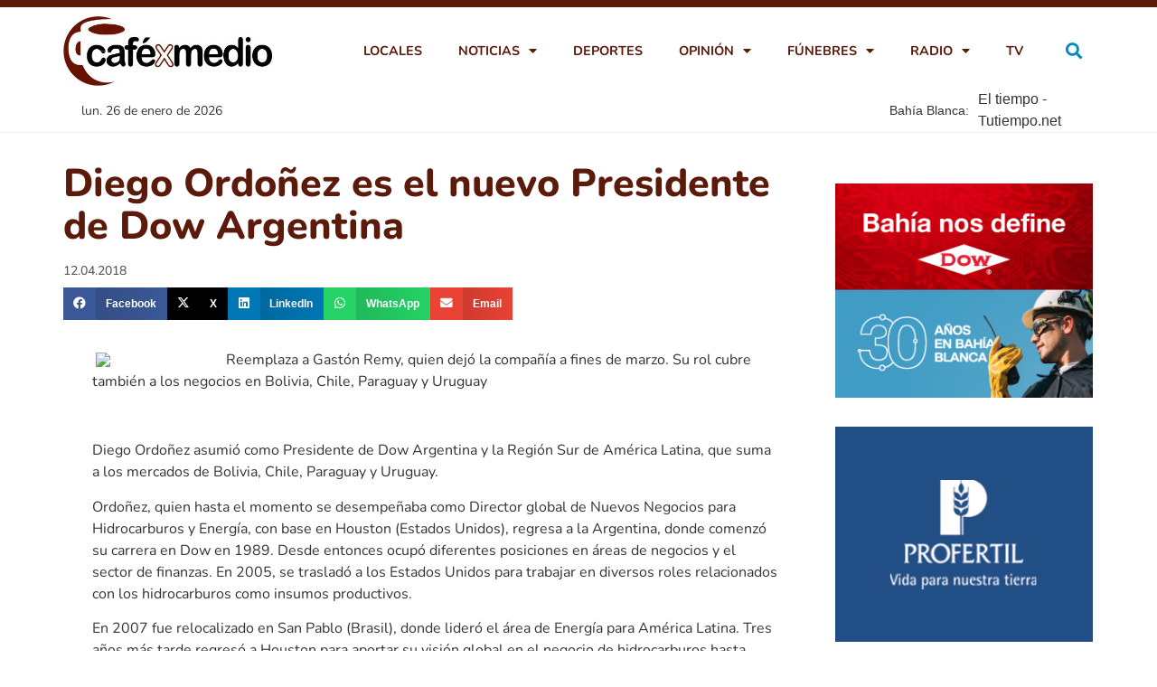

--- FILE ---
content_type: text/html; charset=UTF-8
request_url: https://cafexmedio.com.ar/locales/diego-ordonez-es-el-nuevo-presidente-de-dow-argentina/
body_size: 15030
content:
<!doctype html><html lang="es-AR"><head><meta charset="UTF-8"><meta name="viewport" content="width=device-width, initial-scale=1"><link rel="profile" href="https://gmpg.org/xfn/11"><meta name='robots' content='index, follow, max-image-preview:large, max-snippet:-1, max-video-preview:-1' /><link media="all" href="https://cafexmedio.com.ar/cmwpbw/wp-content/cache/autoptimize/css/autoptimize_14958200e1376de5b522d5b01faefb56.css" rel="stylesheet"><title>Diego Ordoñez es el nuevo Presidente de Dow Argentina - Café x Medio</title><link rel="canonical" href="https://cafexmedio.com.ar/locales/diego-ordonez-es-el-nuevo-presidente-de-dow-argentina/" /><meta property="og:locale" content="es_ES" /><meta property="og:type" content="article" /><meta property="og:title" content="Diego Ordoñez es el nuevo Presidente de Dow Argentina - Café x Medio" /><meta property="og:description" content="Reemplaza a Gastón Remy, quien dejó la compañía a fines de marzo. Su rol cubre también a los negocios en Bolivia, Chile, Paraguay y Uruguay   Diego Ordoñez asumió como Presidente de Dow Argentina y la Región Sur de América Latina, que suma a los mercados de Bolivia, Chile, Paraguay y Uruguay. Ordoñez, quien hasta [&hellip;]" /><meta property="og:url" content="https://cafexmedio.com.ar/locales/diego-ordonez-es-el-nuevo-presidente-de-dow-argentina/" /><meta property="og:site_name" content="Café x Medio" /><meta property="article:published_time" content="2018-04-12T12:00:22+00:00" /><meta property="og:image" content="http://www.apertura.com/export/sites/revistaap/img/2018/03/13/diego_ordoxez.jpg_238628829.jpg" /><meta name="author" content="rodrigo" /><meta name="twitter:card" content="summary_large_image" /><meta name="twitter:label1" content="Escrito por" /><meta name="twitter:data1" content="rodrigo" /><meta name="twitter:label2" content="Tiempo de lectura" /><meta name="twitter:data2" content="2 minutos" /> <script type="application/ld+json" class="yoast-schema-graph">{"@context":"https://schema.org","@graph":[{"@type":"Article","@id":"https://cafexmedio.com.ar/locales/diego-ordonez-es-el-nuevo-presidente-de-dow-argentina/#article","isPartOf":{"@id":"https://cafexmedio.com.ar/locales/diego-ordonez-es-el-nuevo-presidente-de-dow-argentina/"},"author":{"name":"rodrigo","@id":"https://cafexmedio.com.ar/#/schema/person/46b3c5ad4cf5895a3760c40ff8d1a4a3"},"headline":"Diego Ordoñez es el nuevo Presidente de Dow Argentina","datePublished":"2018-04-12T12:00:22+00:00","mainEntityOfPage":{"@id":"https://cafexmedio.com.ar/locales/diego-ordonez-es-el-nuevo-presidente-de-dow-argentina/"},"wordCount":356,"commentCount":0,"publisher":{"@id":"https://cafexmedio.com.ar/#organization"},"image":{"@id":"https://cafexmedio.com.ar/locales/diego-ordonez-es-el-nuevo-presidente-de-dow-argentina/#primaryimage"},"thumbnailUrl":"http://www.apertura.com/export/sites/revistaap/img/2018/03/13/diego_ordoxez.jpg_238628829.jpg","articleSection":["Locales"],"inLanguage":"es-AR","potentialAction":[{"@type":"CommentAction","name":"Comment","target":["https://cafexmedio.com.ar/locales/diego-ordonez-es-el-nuevo-presidente-de-dow-argentina/#respond"]}]},{"@type":"WebPage","@id":"https://cafexmedio.com.ar/locales/diego-ordonez-es-el-nuevo-presidente-de-dow-argentina/","url":"https://cafexmedio.com.ar/locales/diego-ordonez-es-el-nuevo-presidente-de-dow-argentina/","name":"Diego Ordoñez es el nuevo Presidente de Dow Argentina - Café x Medio","isPartOf":{"@id":"https://cafexmedio.com.ar/#website"},"primaryImageOfPage":{"@id":"https://cafexmedio.com.ar/locales/diego-ordonez-es-el-nuevo-presidente-de-dow-argentina/#primaryimage"},"image":{"@id":"https://cafexmedio.com.ar/locales/diego-ordonez-es-el-nuevo-presidente-de-dow-argentina/#primaryimage"},"thumbnailUrl":"http://www.apertura.com/export/sites/revistaap/img/2018/03/13/diego_ordoxez.jpg_238628829.jpg","datePublished":"2018-04-12T12:00:22+00:00","breadcrumb":{"@id":"https://cafexmedio.com.ar/locales/diego-ordonez-es-el-nuevo-presidente-de-dow-argentina/#breadcrumb"},"inLanguage":"es-AR","potentialAction":[{"@type":"ReadAction","target":["https://cafexmedio.com.ar/locales/diego-ordonez-es-el-nuevo-presidente-de-dow-argentina/"]}]},{"@type":"ImageObject","inLanguage":"es-AR","@id":"https://cafexmedio.com.ar/locales/diego-ordonez-es-el-nuevo-presidente-de-dow-argentina/#primaryimage","url":"http://www.apertura.com/export/sites/revistaap/img/2018/03/13/diego_ordoxez.jpg_238628829.jpg","contentUrl":"http://www.apertura.com/export/sites/revistaap/img/2018/03/13/diego_ordoxez.jpg_238628829.jpg"},{"@type":"BreadcrumbList","@id":"https://cafexmedio.com.ar/locales/diego-ordonez-es-el-nuevo-presidente-de-dow-argentina/#breadcrumb","itemListElement":[{"@type":"ListItem","position":1,"name":"Portada","item":"https://cafexmedio.com.ar/"},{"@type":"ListItem","position":2,"name":"Diego Ordoñez es el nuevo Presidente de Dow Argentina"}]},{"@type":"WebSite","@id":"https://cafexmedio.com.ar/#website","url":"https://cafexmedio.com.ar/","name":"Café x Medio","description":"Noticias de Bah{ia Blanca y la zona","publisher":{"@id":"https://cafexmedio.com.ar/#organization"},"potentialAction":[{"@type":"SearchAction","target":{"@type":"EntryPoint","urlTemplate":"https://cafexmedio.com.ar/?s={search_term_string}"},"query-input":{"@type":"PropertyValueSpecification","valueRequired":true,"valueName":"search_term_string"}}],"inLanguage":"es-AR"},{"@type":"Organization","@id":"https://cafexmedio.com.ar/#organization","name":"Café x Medio","url":"https://cafexmedio.com.ar/","logo":{"@type":"ImageObject","inLanguage":"es-AR","@id":"https://cafexmedio.com.ar/#/schema/logo/image/","url":"https://cafexmedio.com.ar/cmwpbw/wp-content/uploads/2021/06/cafe-x-medio-logo1x.jpg","contentUrl":"https://cafexmedio.com.ar/cmwpbw/wp-content/uploads/2021/06/cafe-x-medio-logo1x.jpg","width":455,"height":151,"caption":"Café x Medio"},"image":{"@id":"https://cafexmedio.com.ar/#/schema/logo/image/"}},{"@type":"Person","@id":"https://cafexmedio.com.ar/#/schema/person/46b3c5ad4cf5895a3760c40ff8d1a4a3","name":"rodrigo","image":{"@type":"ImageObject","inLanguage":"es-AR","@id":"https://cafexmedio.com.ar/#/schema/person/image/","url":"https://secure.gravatar.com/avatar/48eee34853b69fcc4e63b7d43aed760e85c7d26bd8307c6cb9474a34f0548440?s=96&d=mm&r=g","contentUrl":"https://secure.gravatar.com/avatar/48eee34853b69fcc4e63b7d43aed760e85c7d26bd8307c6cb9474a34f0548440?s=96&d=mm&r=g","caption":"rodrigo"},"sameAs":["http://sd-2258532-h00001.ferozo.net/cmwpbw"]}]}</script> <link rel="alternate" type="application/rss+xml" title="Café x Medio &raquo; Feed" href="https://cafexmedio.com.ar/feed/" /><link rel="alternate" type="application/rss+xml" title="Café x Medio &raquo; RSS de los comentarios" href="https://cafexmedio.com.ar/comments/feed/" /><link rel="alternate" type="application/rss+xml" title="Café x Medio &raquo; Diego Ordoñez es el nuevo Presidente de Dow Argentina RSS de los comentarios" href="https://cafexmedio.com.ar/locales/diego-ordonez-es-el-nuevo-presidente-de-dow-argentina/feed/" /> <script>window._wpemojiSettings = {"baseUrl":"https:\/\/s.w.org\/images\/core\/emoji\/15.1.0\/72x72\/","ext":".png","svgUrl":"https:\/\/s.w.org\/images\/core\/emoji\/15.1.0\/svg\/","svgExt":".svg","source":{"concatemoji":"https:\/\/cafexmedio.com.ar\/cmwpbw\/wp-includes\/js\/wp-emoji-release.min.js?ver=6.8.1"}};
/*! This file is auto-generated */
!function(i,n){var o,s,e;function c(e){try{var t={supportTests:e,timestamp:(new Date).valueOf()};sessionStorage.setItem(o,JSON.stringify(t))}catch(e){}}function p(e,t,n){e.clearRect(0,0,e.canvas.width,e.canvas.height),e.fillText(t,0,0);var t=new Uint32Array(e.getImageData(0,0,e.canvas.width,e.canvas.height).data),r=(e.clearRect(0,0,e.canvas.width,e.canvas.height),e.fillText(n,0,0),new Uint32Array(e.getImageData(0,0,e.canvas.width,e.canvas.height).data));return t.every(function(e,t){return e===r[t]})}function u(e,t,n){switch(t){case"flag":return n(e,"\ud83c\udff3\ufe0f\u200d\u26a7\ufe0f","\ud83c\udff3\ufe0f\u200b\u26a7\ufe0f")?!1:!n(e,"\ud83c\uddfa\ud83c\uddf3","\ud83c\uddfa\u200b\ud83c\uddf3")&&!n(e,"\ud83c\udff4\udb40\udc67\udb40\udc62\udb40\udc65\udb40\udc6e\udb40\udc67\udb40\udc7f","\ud83c\udff4\u200b\udb40\udc67\u200b\udb40\udc62\u200b\udb40\udc65\u200b\udb40\udc6e\u200b\udb40\udc67\u200b\udb40\udc7f");case"emoji":return!n(e,"\ud83d\udc26\u200d\ud83d\udd25","\ud83d\udc26\u200b\ud83d\udd25")}return!1}function f(e,t,n){var r="undefined"!=typeof WorkerGlobalScope&&self instanceof WorkerGlobalScope?new OffscreenCanvas(300,150):i.createElement("canvas"),a=r.getContext("2d",{willReadFrequently:!0}),o=(a.textBaseline="top",a.font="600 32px Arial",{});return e.forEach(function(e){o[e]=t(a,e,n)}),o}function t(e){var t=i.createElement("script");t.src=e,t.defer=!0,i.head.appendChild(t)}"undefined"!=typeof Promise&&(o="wpEmojiSettingsSupports",s=["flag","emoji"],n.supports={everything:!0,everythingExceptFlag:!0},e=new Promise(function(e){i.addEventListener("DOMContentLoaded",e,{once:!0})}),new Promise(function(t){var n=function(){try{var e=JSON.parse(sessionStorage.getItem(o));if("object"==typeof e&&"number"==typeof e.timestamp&&(new Date).valueOf()<e.timestamp+604800&&"object"==typeof e.supportTests)return e.supportTests}catch(e){}return null}();if(!n){if("undefined"!=typeof Worker&&"undefined"!=typeof OffscreenCanvas&&"undefined"!=typeof URL&&URL.createObjectURL&&"undefined"!=typeof Blob)try{var e="postMessage("+f.toString()+"("+[JSON.stringify(s),u.toString(),p.toString()].join(",")+"));",r=new Blob([e],{type:"text/javascript"}),a=new Worker(URL.createObjectURL(r),{name:"wpTestEmojiSupports"});return void(a.onmessage=function(e){c(n=e.data),a.terminate(),t(n)})}catch(e){}c(n=f(s,u,p))}t(n)}).then(function(e){for(var t in e)n.supports[t]=e[t],n.supports.everything=n.supports.everything&&n.supports[t],"flag"!==t&&(n.supports.everythingExceptFlag=n.supports.everythingExceptFlag&&n.supports[t]);n.supports.everythingExceptFlag=n.supports.everythingExceptFlag&&!n.supports.flag,n.DOMReady=!1,n.readyCallback=function(){n.DOMReady=!0}}).then(function(){return e}).then(function(){var e;n.supports.everything||(n.readyCallback(),(e=n.source||{}).concatemoji?t(e.concatemoji):e.wpemoji&&e.twemoji&&(t(e.twemoji),t(e.wpemoji)))}))}((window,document),window._wpemojiSettings);</script> <!--noptimize--><script id="cafex-ready">
			window.advanced_ads_ready=function(e,a){a=a||"complete";var d=function(e){return"interactive"===a?"loading"!==e:"complete"===e};d(document.readyState)?e():document.addEventListener("readystatechange",(function(a){d(a.target.readyState)&&e()}),{once:"interactive"===a})},window.advanced_ads_ready_queue=window.advanced_ads_ready_queue||[];		</script>
		<!--/noptimize--><link rel='stylesheet' id='elementor-gf-local-nunito-css' href='https://cafexmedio.com.ar/cmwpbw/wp-content/cache/autoptimize/css/autoptimize_single_7aca64d226d88e9d749e5462d478c0bd.css?ver=1747679777' media='all' /> <script src="https://cafexmedio.com.ar/cmwpbw/wp-includes/js/jquery/jquery.min.js?ver=3.7.1" id="jquery-core-js"></script> <script id="ecs_ajax_load-js-extra">var ecs_ajax_params = {"ajaxurl":"https:\/\/cafexmedio.com.ar\/cmwpbw\/wp-admin\/admin-ajax.php","posts":"{\"page\":0,\"name\":\"diego-ordonez-es-el-nuevo-presidente-de-dow-argentina\",\"category_name\":\"locales\",\"error\":\"\",\"m\":\"\",\"p\":0,\"post_parent\":\"\",\"subpost\":\"\",\"subpost_id\":\"\",\"attachment\":\"\",\"attachment_id\":0,\"pagename\":\"\",\"page_id\":0,\"second\":\"\",\"minute\":\"\",\"hour\":\"\",\"day\":0,\"monthnum\":0,\"year\":0,\"w\":0,\"tag\":\"\",\"cat\":\"\",\"tag_id\":\"\",\"author\":\"\",\"author_name\":\"\",\"feed\":\"\",\"tb\":\"\",\"paged\":0,\"meta_key\":\"\",\"meta_value\":\"\",\"preview\":\"\",\"s\":\"\",\"sentence\":\"\",\"title\":\"\",\"fields\":\"all\",\"menu_order\":\"\",\"embed\":\"\",\"category__in\":[],\"category__not_in\":[],\"category__and\":[],\"post__in\":[],\"post__not_in\":[],\"post_name__in\":[],\"tag__in\":[],\"tag__not_in\":[],\"tag__and\":[],\"tag_slug__in\":[],\"tag_slug__and\":[],\"post_parent__in\":[],\"post_parent__not_in\":[],\"author__in\":[],\"author__not_in\":[],\"search_columns\":[],\"orderby\":\"menu_order\",\"order\":\"ASC\",\"ignore_sticky_posts\":false,\"suppress_filters\":false,\"cache_results\":true,\"update_post_term_cache\":true,\"update_menu_item_cache\":false,\"lazy_load_term_meta\":true,\"update_post_meta_cache\":true,\"post_type\":\"\",\"posts_per_page\":12,\"nopaging\":false,\"comments_per_page\":\"50\",\"no_found_rows\":false}"};</script> <link rel="https://api.w.org/" href="https://cafexmedio.com.ar/wp-json/" /><link rel="alternate" title="JSON" type="application/json" href="https://cafexmedio.com.ar/wp-json/wp/v2/posts/16949" /><link rel="EditURI" type="application/rsd+xml" title="RSD" href="https://cafexmedio.com.ar/cmwpbw/xmlrpc.php?rsd" /><meta name="generator" content="WordPress 6.8.1" /><link rel='shortlink' href='https://cafexmedio.com.ar/?p=16949' /><link rel="alternate" title="oEmbed (JSON)" type="application/json+oembed" href="https://cafexmedio.com.ar/wp-json/oembed/1.0/embed?url=https%3A%2F%2Fcafexmedio.com.ar%2Flocales%2Fdiego-ordonez-es-el-nuevo-presidente-de-dow-argentina%2F" /><link rel="alternate" title="oEmbed (XML)" type="text/xml+oembed" href="https://cafexmedio.com.ar/wp-json/oembed/1.0/embed?url=https%3A%2F%2Fcafexmedio.com.ar%2Flocales%2Fdiego-ordonez-es-el-nuevo-presidente-de-dow-argentina%2F&#038;format=xml" />  <script async src="https://www.googletagmanager.com/gtag/js?id=G-JN95J0KPYD"></script> <script>window.dataLayer = window.dataLayer || [];
			function gtag(){dataLayer.push(arguments);}
			gtag('js', new Date());
			gtag('config', 'G-JN95J0KPYD');</script> <script>document.documentElement.className = document.documentElement.className.replace('no-js', 'js');</script> <meta name="facebook-domain-verification" content="0hr2md171s87cm00ggxmtyuq9nf5nu" /><meta name="generator" content="Elementor 3.30.0; features: additional_custom_breakpoints; settings: css_print_method-internal, google_font-enabled, font_display-auto"><link rel="icon" href="https://cafexmedio.com.ar/cmwpbw/wp-content/uploads/2021/08/favicon-cxm.png" sizes="32x32" /><link rel="icon" href="https://cafexmedio.com.ar/cmwpbw/wp-content/uploads/2021/08/favicon-cxm.png" sizes="192x192" /><link rel="apple-touch-icon" href="https://cafexmedio.com.ar/cmwpbw/wp-content/uploads/2021/08/favicon-cxm.png" /><meta name="msapplication-TileImage" content="https://cafexmedio.com.ar/cmwpbw/wp-content/uploads/2021/08/favicon-cxm.png" /></head><body class="wp-singular post-template-default single single-post postid-16949 single-format-standard wp-custom-logo wp-embed-responsive wp-theme-hello-elementor wp-child-theme-cafe-x-medio hello-elementor-default elementor-default elementor-kit-28646 aa-prefix-cafex- elementor-page-28678"> <a class="skip-link screen-reader-text" href="#content">Ir al contenido</a><div data-elementor-type="header" data-elementor-id="28690" class="elementor elementor-28690 elementor-location-header" data-elementor-post-type="elementor_library"><section class="elementor-section elementor-top-section elementor-element elementor-element-4896aba elementor-section-full_width ultimo-momento elementor-hidden-tablet elementor-hidden-phone elementor-section-height-default elementor-section-height-default" data-id="4896aba" data-element_type="section" data-settings="{&quot;background_background&quot;:&quot;classic&quot;}"><div class="elementor-container elementor-column-gap-default"><div class="elementor-column elementor-col-100 elementor-top-column elementor-element elementor-element-d9277a0" data-id="d9277a0" data-element_type="column"><div class="elementor-widget-wrap elementor-element-populated"><section class="elementor-section elementor-inner-section elementor-element elementor-element-8194a98 elementor-section-boxed elementor-section-height-default elementor-section-height-default" data-id="8194a98" data-element_type="section"><div class="elementor-container elementor-column-gap-default"><div class="elementor-column elementor-col-100 elementor-inner-column elementor-element elementor-element-a252dbc" data-id="a252dbc" data-element_type="column"><div class="elementor-widget-wrap elementor-element-populated"><div class="elementor-element elementor-element-1d72fc3 elementor-widget elementor-widget-shortcode" data-id="1d72fc3" data-element_type="widget" data-widget_type="shortcode.default"><div class="elementor-widget-container"><div class="elementor-shortcode"></div></div></div></div></div></div></section></div></div></div></section><section class="elementor-section elementor-top-section elementor-element elementor-element-a0eebec elementor-section-full_width elementor-section-height-default elementor-section-height-default" data-id="a0eebec" data-element_type="section" data-settings="{&quot;background_background&quot;:&quot;classic&quot;,&quot;sticky&quot;:&quot;top&quot;,&quot;sticky_on&quot;:[&quot;desktop&quot;,&quot;tablet&quot;,&quot;mobile&quot;],&quot;sticky_offset&quot;:0,&quot;sticky_effects_offset&quot;:0,&quot;sticky_anchor_link_offset&quot;:0}"><div class="elementor-container elementor-column-gap-default"><div class="elementor-column elementor-col-100 elementor-top-column elementor-element elementor-element-9da8998" data-id="9da8998" data-element_type="column"><div class="elementor-widget-wrap elementor-element-populated"><section class="elementor-section elementor-inner-section elementor-element elementor-element-09aa657 elementor-section-boxed elementor-section-height-default elementor-section-height-default" data-id="09aa657" data-element_type="section"><div class="elementor-container elementor-column-gap-default"><div class="elementor-column elementor-col-33 elementor-inner-column elementor-element elementor-element-23bf08e" data-id="23bf08e" data-element_type="column"><div class="elementor-widget-wrap elementor-element-populated"><div class="elementor-element elementor-element-c80b240 elementor-widget elementor-widget-theme-site-logo elementor-widget-image" data-id="c80b240" data-element_type="widget" data-widget_type="theme-site-logo.default"><div class="elementor-widget-container"> <a href="https://cafexmedio.com.ar"> <noscript><img width="455" height="151" src="https://cafexmedio.com.ar/cmwpbw/wp-content/uploads/2021/06/cafe-x-medio-logo1x.jpg" class="attachment-full size-full wp-image-28688" alt="" srcset="https://cafexmedio.com.ar/cmwpbw/wp-content/uploads/2021/06/cafe-x-medio-logo1x.jpg 455w, https://cafexmedio.com.ar/cmwpbw/wp-content/uploads/2021/06/cafe-x-medio-logo1x-300x100.jpg 300w" sizes="(max-width: 455px) 100vw, 455px" /></noscript><img width="455" height="151" src='data:image/svg+xml,%3Csvg%20xmlns=%22http://www.w3.org/2000/svg%22%20viewBox=%220%200%20455%20151%22%3E%3C/svg%3E' data-src="https://cafexmedio.com.ar/cmwpbw/wp-content/uploads/2021/06/cafe-x-medio-logo1x.jpg" class="lazyload attachment-full size-full wp-image-28688" alt="" data-srcset="https://cafexmedio.com.ar/cmwpbw/wp-content/uploads/2021/06/cafe-x-medio-logo1x.jpg 455w, https://cafexmedio.com.ar/cmwpbw/wp-content/uploads/2021/06/cafe-x-medio-logo1x-300x100.jpg 300w" data-sizes="(max-width: 455px) 100vw, 455px" /> </a></div></div></div></div><div class="elementor-column elementor-col-33 elementor-inner-column elementor-element elementor-element-50ce442" data-id="50ce442" data-element_type="column"><div class="elementor-widget-wrap elementor-element-populated"><div class="elementor-element elementor-element-7a54926 elementor-nav-menu__align-end elementor-nav-menu--stretch elementor-nav-menu--dropdown-tablet elementor-nav-menu__text-align-aside elementor-nav-menu--toggle elementor-nav-menu--burger elementor-widget elementor-widget-nav-menu" data-id="7a54926" data-element_type="widget" data-settings="{&quot;full_width&quot;:&quot;stretch&quot;,&quot;layout&quot;:&quot;horizontal&quot;,&quot;submenu_icon&quot;:{&quot;value&quot;:&quot;&lt;i class=\&quot;fas fa-caret-down\&quot;&gt;&lt;\/i&gt;&quot;,&quot;library&quot;:&quot;fa-solid&quot;},&quot;toggle&quot;:&quot;burger&quot;}" data-widget_type="nav-menu.default"><div class="elementor-widget-container"><nav aria-label="Menu" class="elementor-nav-menu--main elementor-nav-menu__container elementor-nav-menu--layout-horizontal e--pointer-underline e--animation-fade"><ul id="menu-1-7a54926" class="elementor-nav-menu"><li class="menu-item menu-item-type-taxonomy menu-item-object-category current-post-ancestor current-menu-parent current-post-parent menu-item-28633"><a href="https://cafexmedio.com.ar/secciones/locales/" class="elementor-item">Locales</a></li><li class="menu-item menu-item-type-taxonomy menu-item-object-category menu-item-has-children menu-item-28634"><a href="https://cafexmedio.com.ar/secciones/noticias/" class="elementor-item">Noticias</a><ul class="sub-menu elementor-nav-menu--dropdown"><li class="menu-item menu-item-type-taxonomy menu-item-object-category menu-item-28643"><a href="https://cafexmedio.com.ar/secciones/noticias/regionales/" class="elementor-sub-item">Regionales</a></li><li class="menu-item menu-item-type-taxonomy menu-item-object-category menu-item-28642"><a href="https://cafexmedio.com.ar/secciones/noticias/provinciales/" class="elementor-sub-item">Provinciales</a></li><li class="menu-item menu-item-type-taxonomy menu-item-object-category menu-item-28640"><a href="https://cafexmedio.com.ar/secciones/noticias/nacionales/" class="elementor-sub-item">Nacionales</a></li><li class="menu-item menu-item-type-taxonomy menu-item-object-category menu-item-28638"><a href="https://cafexmedio.com.ar/secciones/noticias/internacionales/" class="elementor-sub-item">Internacionales</a></li><li class="menu-item menu-item-type-taxonomy menu-item-object-category menu-item-28637"><a href="https://cafexmedio.com.ar/secciones/noticias/economia/" class="elementor-sub-item">Economia</a></li><li class="menu-item menu-item-type-taxonomy menu-item-object-category menu-item-28635"><a href="https://cafexmedio.com.ar/secciones/noticias/cultura/" class="elementor-sub-item">Cultura</a></li><li class="menu-item menu-item-type-taxonomy menu-item-object-category menu-item-28639"><a href="https://cafexmedio.com.ar/secciones/noticias/judiciales/" class="elementor-sub-item">Judiciales</a></li><li class="menu-item menu-item-type-taxonomy menu-item-object-category menu-item-28641"><a href="https://cafexmedio.com.ar/secciones/noticias/policiales/" class="elementor-sub-item">Policiales</a></li><li class="menu-item menu-item-type-taxonomy menu-item-object-category menu-item-28644"><a href="https://cafexmedio.com.ar/secciones/noticias/ultimo-momento/" class="elementor-sub-item">Ultimo Momento</a></li></ul></li><li class="menu-item menu-item-type-taxonomy menu-item-object-category menu-item-28636"><a href="https://cafexmedio.com.ar/secciones/noticias/deportes/" class="elementor-item">Deportes</a></li><li class="menu-item menu-item-type-custom menu-item-object-custom menu-item-has-children menu-item-28686"><a class="elementor-item">Opinión</a><ul class="sub-menu elementor-nav-menu--dropdown"><li class="menu-item menu-item-type-taxonomy menu-item-object-category menu-item-28685"><a href="https://cafexmedio.com.ar/secciones/editorial/" class="elementor-sub-item">Editorial</a></li><li class="menu-item menu-item-type-taxonomy menu-item-object-category menu-item-28628"><a href="https://cafexmedio.com.ar/secciones/dicen/" class="elementor-sub-item">Dicen</a></li></ul></li><li class="menu-item menu-item-type-custom menu-item-object-custom menu-item-has-children menu-item-28687"><a class="elementor-item">Fúnebres</a><ul class="sub-menu elementor-nav-menu--dropdown"><li class="menu-item menu-item-type-custom menu-item-object-custom menu-item-29450"><a target="_blank" href="https://www.grupobonacorsi.com.ar/categoria/obituarios/" class="elementor-sub-item">Bonacorsi</a></li><li class="menu-item menu-item-type-custom menu-item-object-custom menu-item-29451"><a target="_blank" href="https://www.ferrandi.com.ar/2021/category/obituarios/" class="elementor-sub-item">Ferrandi</a></li></ul></li><li class="menu-item menu-item-type-custom menu-item-object-custom menu-item-has-children menu-item-30004"><a href="#" class="elementor-item elementor-item-anchor">Radio</a><ul class="sub-menu elementor-nav-menu--dropdown"><li class="menu-item menu-item-type-custom menu-item-object-custom menu-item-29893"><a target="_blank" href="https://fmaltos.com.ar/" class="elementor-sub-item">En Vivo</a></li><li class="menu-item menu-item-type-taxonomy menu-item-object-category menu-item-30002"><a href="https://cafexmedio.com.ar/secciones/radio-programas/" class="elementor-sub-item">Programas grabados</a></li></ul></li><li class="menu-item menu-item-type-taxonomy menu-item-object-category menu-item-30003"><a href="https://cafexmedio.com.ar/secciones/tv/" class="elementor-item">TV</a></li></ul></nav><div class="elementor-menu-toggle" role="button" tabindex="0" aria-label="Menu Toggle" aria-expanded="false"> <i aria-hidden="true" role="presentation" class="elementor-menu-toggle__icon--open eicon-menu-bar"></i><i aria-hidden="true" role="presentation" class="elementor-menu-toggle__icon--close eicon-close"></i></div><nav class="elementor-nav-menu--dropdown elementor-nav-menu__container" aria-hidden="true"><ul id="menu-2-7a54926" class="elementor-nav-menu"><li class="menu-item menu-item-type-taxonomy menu-item-object-category current-post-ancestor current-menu-parent current-post-parent menu-item-28633"><a href="https://cafexmedio.com.ar/secciones/locales/" class="elementor-item" tabindex="-1">Locales</a></li><li class="menu-item menu-item-type-taxonomy menu-item-object-category menu-item-has-children menu-item-28634"><a href="https://cafexmedio.com.ar/secciones/noticias/" class="elementor-item" tabindex="-1">Noticias</a><ul class="sub-menu elementor-nav-menu--dropdown"><li class="menu-item menu-item-type-taxonomy menu-item-object-category menu-item-28643"><a href="https://cafexmedio.com.ar/secciones/noticias/regionales/" class="elementor-sub-item" tabindex="-1">Regionales</a></li><li class="menu-item menu-item-type-taxonomy menu-item-object-category menu-item-28642"><a href="https://cafexmedio.com.ar/secciones/noticias/provinciales/" class="elementor-sub-item" tabindex="-1">Provinciales</a></li><li class="menu-item menu-item-type-taxonomy menu-item-object-category menu-item-28640"><a href="https://cafexmedio.com.ar/secciones/noticias/nacionales/" class="elementor-sub-item" tabindex="-1">Nacionales</a></li><li class="menu-item menu-item-type-taxonomy menu-item-object-category menu-item-28638"><a href="https://cafexmedio.com.ar/secciones/noticias/internacionales/" class="elementor-sub-item" tabindex="-1">Internacionales</a></li><li class="menu-item menu-item-type-taxonomy menu-item-object-category menu-item-28637"><a href="https://cafexmedio.com.ar/secciones/noticias/economia/" class="elementor-sub-item" tabindex="-1">Economia</a></li><li class="menu-item menu-item-type-taxonomy menu-item-object-category menu-item-28635"><a href="https://cafexmedio.com.ar/secciones/noticias/cultura/" class="elementor-sub-item" tabindex="-1">Cultura</a></li><li class="menu-item menu-item-type-taxonomy menu-item-object-category menu-item-28639"><a href="https://cafexmedio.com.ar/secciones/noticias/judiciales/" class="elementor-sub-item" tabindex="-1">Judiciales</a></li><li class="menu-item menu-item-type-taxonomy menu-item-object-category menu-item-28641"><a href="https://cafexmedio.com.ar/secciones/noticias/policiales/" class="elementor-sub-item" tabindex="-1">Policiales</a></li><li class="menu-item menu-item-type-taxonomy menu-item-object-category menu-item-28644"><a href="https://cafexmedio.com.ar/secciones/noticias/ultimo-momento/" class="elementor-sub-item" tabindex="-1">Ultimo Momento</a></li></ul></li><li class="menu-item menu-item-type-taxonomy menu-item-object-category menu-item-28636"><a href="https://cafexmedio.com.ar/secciones/noticias/deportes/" class="elementor-item" tabindex="-1">Deportes</a></li><li class="menu-item menu-item-type-custom menu-item-object-custom menu-item-has-children menu-item-28686"><a class="elementor-item" tabindex="-1">Opinión</a><ul class="sub-menu elementor-nav-menu--dropdown"><li class="menu-item menu-item-type-taxonomy menu-item-object-category menu-item-28685"><a href="https://cafexmedio.com.ar/secciones/editorial/" class="elementor-sub-item" tabindex="-1">Editorial</a></li><li class="menu-item menu-item-type-taxonomy menu-item-object-category menu-item-28628"><a href="https://cafexmedio.com.ar/secciones/dicen/" class="elementor-sub-item" tabindex="-1">Dicen</a></li></ul></li><li class="menu-item menu-item-type-custom menu-item-object-custom menu-item-has-children menu-item-28687"><a class="elementor-item" tabindex="-1">Fúnebres</a><ul class="sub-menu elementor-nav-menu--dropdown"><li class="menu-item menu-item-type-custom menu-item-object-custom menu-item-29450"><a target="_blank" href="https://www.grupobonacorsi.com.ar/categoria/obituarios/" class="elementor-sub-item" tabindex="-1">Bonacorsi</a></li><li class="menu-item menu-item-type-custom menu-item-object-custom menu-item-29451"><a target="_blank" href="https://www.ferrandi.com.ar/2021/category/obituarios/" class="elementor-sub-item" tabindex="-1">Ferrandi</a></li></ul></li><li class="menu-item menu-item-type-custom menu-item-object-custom menu-item-has-children menu-item-30004"><a href="#" class="elementor-item elementor-item-anchor" tabindex="-1">Radio</a><ul class="sub-menu elementor-nav-menu--dropdown"><li class="menu-item menu-item-type-custom menu-item-object-custom menu-item-29893"><a target="_blank" href="https://fmaltos.com.ar/" class="elementor-sub-item" tabindex="-1">En Vivo</a></li><li class="menu-item menu-item-type-taxonomy menu-item-object-category menu-item-30002"><a href="https://cafexmedio.com.ar/secciones/radio-programas/" class="elementor-sub-item" tabindex="-1">Programas grabados</a></li></ul></li><li class="menu-item menu-item-type-taxonomy menu-item-object-category menu-item-30003"><a href="https://cafexmedio.com.ar/secciones/tv/" class="elementor-item" tabindex="-1">TV</a></li></ul></nav></div></div></div></div><div class="elementor-column elementor-col-33 elementor-inner-column elementor-element elementor-element-d4c6fd5 elementor-hidden-tablet elementor-hidden-phone" data-id="d4c6fd5" data-element_type="column"><div class="elementor-widget-wrap elementor-element-populated"><div class="elementor-element elementor-element-7524285 elementor-search-form--skin-full_screen elementor-widget elementor-widget-search-form" data-id="7524285" data-element_type="widget" data-settings="{&quot;skin&quot;:&quot;full_screen&quot;}" data-widget_type="search-form.default"><div class="elementor-widget-container"> <search role="search"><form class="elementor-search-form" action="https://cafexmedio.com.ar" method="get"><div class="elementor-search-form__toggle" role="button" tabindex="0" aria-label="Search"> <i aria-hidden="true" class="fas fa-search"></i></div><div class="elementor-search-form__container"> <label class="elementor-screen-only" for="elementor-search-form-7524285">Search</label> <input id="elementor-search-form-7524285" placeholder="Buscar..." class="elementor-search-form__input" type="search" name="s" value=""><div class="dialog-lightbox-close-button dialog-close-button" role="button" tabindex="0" aria-label="Close this search box."> <i aria-hidden="true" class="eicon-close"></i></div></div></form> </search></div></div></div></div></div></section></div></div></div></section><section class="elementor-section elementor-top-section elementor-element elementor-element-9ea8a86 elementor-section-full_width elementor-section-height-default elementor-section-height-default" data-id="9ea8a86" data-element_type="section" data-settings="{&quot;background_background&quot;:&quot;classic&quot;,&quot;sticky&quot;:&quot;top&quot;,&quot;sticky_offset&quot;:98,&quot;sticky_offset_mobile&quot;:87,&quot;sticky_on&quot;:[&quot;desktop&quot;,&quot;tablet&quot;,&quot;mobile&quot;],&quot;sticky_effects_offset&quot;:0,&quot;sticky_anchor_link_offset&quot;:0}"><div class="elementor-container elementor-column-gap-default"><div class="elementor-column elementor-col-100 elementor-top-column elementor-element elementor-element-786912d" data-id="786912d" data-element_type="column"><div class="elementor-widget-wrap elementor-element-populated"><section class="elementor-section elementor-inner-section elementor-element elementor-element-9384935 elementor-section-boxed elementor-section-height-default elementor-section-height-default" data-id="9384935" data-element_type="section"><div class="elementor-container elementor-column-gap-default"><div class="elementor-column elementor-col-33 elementor-inner-column elementor-element elementor-element-c9288f2 cxm-fecha elementor-hidden-phone" data-id="c9288f2" data-element_type="column"><div class="elementor-widget-wrap elementor-element-populated"><div class="elementor-element elementor-element-dcaaab2 elementor-widget elementor-widget-text-editor" data-id="dcaaab2" data-element_type="widget" data-widget_type="text-editor.default"><div class="elementor-widget-container"> lun. 26 de enero de 2026</div></div></div></div><div class="elementor-column elementor-col-33 elementor-inner-column elementor-element elementor-element-f9b7d8a cxm-pronóstico" data-id="f9b7d8a" data-element_type="column"><div class="elementor-widget-wrap elementor-element-populated"><div class="elementor-element elementor-element-339fe7e elementor-widget elementor-widget-html" data-id="339fe7e" data-element_type="widget" data-widget_type="html.default"><div class="elementor-widget-container"> <span style="float:right;font-size:0.875rem;">Bahía Blanca:</span></div></div></div></div><div class="elementor-column elementor-col-33 elementor-inner-column elementor-element elementor-element-a056b6a" data-id="a056b6a" data-element_type="column"><div class="elementor-widget-wrap elementor-element-populated"><div class="elementor-element elementor-element-86ae8a1 elementor-widget elementor-widget-html" data-id="86ae8a1" data-element_type="widget" data-widget_type="html.default"><div class="elementor-widget-container"><div id="TT_JyhEEkkk1z1cW8IULAqzzDjjD6nULYcFrtEYEsy5qkz">El tiempo - Tutiempo.net</div> <script type="text/javascript" src="https://www.tutiempo.net/s-widget/l_JyhEEkkk1z1cW8IULAqzzDjjD6nULYcFrtEYEsy5qkz"></script> </div></div></div></div></div></section></div></div></div></section></div><div data-elementor-type="single-post" data-elementor-id="28678" class="elementor elementor-28678 elementor-location-single post-16949 post type-post status-publish format-standard hentry category-locales" data-elementor-post-type="elementor_library"><section class="elementor-section elementor-top-section elementor-element elementor-element-ec19926 elementor-section-boxed elementor-section-height-default elementor-section-height-default" data-id="ec19926" data-element_type="section"><div class="elementor-container elementor-column-gap-default"><div class="elementor-column elementor-col-50 elementor-top-column elementor-element elementor-element-d054c97" data-id="d054c97" data-element_type="column"><div class="elementor-widget-wrap elementor-element-populated"><div class="elementor-element elementor-element-835195c elementor-widget elementor-widget-shortcode" data-id="835195c" data-element_type="widget" data-widget_type="shortcode.default"><div class="elementor-widget-container"><div class="elementor-shortcode"></div></div></div><div class="elementor-element elementor-element-8ea823c elementor-widget elementor-widget-heading" data-id="8ea823c" data-element_type="widget" data-widget_type="heading.default"><div class="elementor-widget-container"><h1 class="elementor-heading-title elementor-size-default">Diego Ordoñez es el nuevo Presidente de Dow Argentina</h1></div></div><div class="elementor-element elementor-element-a3efca4 elementor-widget elementor-widget-post-info" data-id="a3efca4" data-element_type="widget" data-widget_type="post-info.default"><div class="elementor-widget-container"><ul class="elementor-inline-items elementor-icon-list-items elementor-post-info"><li class="elementor-icon-list-item elementor-repeater-item-0f4b533 elementor-inline-item" itemprop="datePublished"> <span class="elementor-icon-list-text elementor-post-info__item elementor-post-info__item--type-date"> <time>12.04.2018</time> </span></li></ul></div></div><div class="elementor-element elementor-element-f066c47 elementor-share-buttons--view-icon-text elementor-share-buttons--skin-gradient elementor-share-buttons--shape-square elementor-grid-0 elementor-share-buttons--color-official elementor-widget elementor-widget-share-buttons" data-id="f066c47" data-element_type="widget" data-widget_type="share-buttons.default"><div class="elementor-widget-container"><div class="elementor-grid" role="list"><div class="elementor-grid-item" role="listitem"><div class="elementor-share-btn elementor-share-btn_facebook" role="button" tabindex="0" aria-label="Share on facebook"> <span class="elementor-share-btn__icon"> <i class="fab fa-facebook" aria-hidden="true"></i> </span><div class="elementor-share-btn__text"> <span class="elementor-share-btn__title"> Facebook </span></div></div></div><div class="elementor-grid-item" role="listitem"><div class="elementor-share-btn elementor-share-btn_x-twitter" role="button" tabindex="0" aria-label="Share on x-twitter"> <span class="elementor-share-btn__icon"> <i class="fab fa-x-twitter" aria-hidden="true"></i> </span><div class="elementor-share-btn__text"> <span class="elementor-share-btn__title"> X </span></div></div></div><div class="elementor-grid-item" role="listitem"><div class="elementor-share-btn elementor-share-btn_linkedin" role="button" tabindex="0" aria-label="Share on linkedin"> <span class="elementor-share-btn__icon"> <i class="fab fa-linkedin" aria-hidden="true"></i> </span><div class="elementor-share-btn__text"> <span class="elementor-share-btn__title"> LinkedIn </span></div></div></div><div class="elementor-grid-item" role="listitem"><div class="elementor-share-btn elementor-share-btn_whatsapp" role="button" tabindex="0" aria-label="Share on whatsapp"> <span class="elementor-share-btn__icon"> <i class="fab fa-whatsapp" aria-hidden="true"></i> </span><div class="elementor-share-btn__text"> <span class="elementor-share-btn__title"> WhatsApp </span></div></div></div><div class="elementor-grid-item" role="listitem"><div class="elementor-share-btn elementor-share-btn_email" role="button" tabindex="0" aria-label="Share on email"> <span class="elementor-share-btn__icon"> <i class="fas fa-envelope" aria-hidden="true"></i> </span><div class="elementor-share-btn__text"> <span class="elementor-share-btn__title"> Email </span></div></div></div></div></div></div><div class="elementor-element elementor-element-082066f elementor-widget elementor-widget-theme-post-content" data-id="082066f" data-element_type="widget" data-widget_type="theme-post-content.default"><div class="elementor-widget-container"><p><noscript><img decoding="async" src="http://www.apertura.com/export/sites/revistaap/img/2018/03/13/diego_ordoxez.jpg_238628829.jpg" border="0" width="140" height="140" style="float: left; margin: 4px;" /></noscript><img class="lazyload" decoding="async" src='data:image/svg+xml,%3Csvg%20xmlns=%22http://www.w3.org/2000/svg%22%20viewBox=%220%200%20140%20140%22%3E%3C/svg%3E' data-src="http://www.apertura.com/export/sites/revistaap/img/2018/03/13/diego_ordoxez.jpg_238628829.jpg" border="0" width="140" height="140" style="float: left; margin: 4px;" />Reemplaza a Gastón Remy, quien dejó la compañía a fines de marzo. Su rol cubre también a los negocios en Bolivia, Chile, Paraguay y Uruguay</p><p><span id="more-16949"></span></p><p> </p><p>Diego Ordoñez asumió como Presidente de Dow Argentina y la Región Sur de América Latina, que suma a los mercados de Bolivia, Chile, Paraguay y Uruguay.</p><p>Ordoñez, quien hasta el momento se desempeñaba como Director global de Nuevos Negocios para Hidrocarburos y Energía, con base en Houston (Estados Unidos), regresa a la Argentina, donde comenzó su carrera en Dow en 1989. Desde entonces ocupó diferentes posiciones en áreas de negocios y el sector de finanzas. En 2005, se trasladó a los Estados Unidos para trabajar en diversos roles relacionados con los hidrocarburos como insumos productivos.</p><p>En 2007 fue relocalizado en San Pablo (Brasil), donde lideró el área de Energía para América Latina. Tres años más tarde regresó a Houston para aportar su visión global en el negocio de hidrocarburos hasta regresar ahora a la Argentina para encabezar a la compañía en la región.</p><p>En su nuevo rol, será el encargado de impulsar la estrategia de crecimiento que Dow empuja a través de significativos proyectos de inversión que buscan acelerar el desarrollo económico del país, consolidar el liderazgo industrial de la compañía en el mercado y reforzar el compromiso de Dow con la Argentina.</p><p>Reemplaza en la posición a Gastón Remy, quien había asumido en 2014. Durante los años de su gestión, Dow adoptó un nuevo dinamismo que le otorgó gran visibilidad a la compañía a través de la transformación de los modelos de negocio en la región y el liderazgo en la discusión de temáticas clave para fortalecer la articulación público-privada.</p><p>Diego Ordoñez es argentino, Contador Público Nacional por la Universidad de Belgrano y cuenta con un posgrado en Liderazgo de la Thunderbird School of Global Management (Arizona, Estados Unidos). Tiene 50 años, está casado y tiene dos hijas.</p><div class="cafex-lugar-prueba" id="cafex-3781963366"><noscript><img src="https://cafexmedio.com.ar/cmwpbw/wp-content/uploads/2021/09/logo-entero-desde-izq.gif" alt=""  class="no-lazyload" width="728" height="90"   /></noscript><img src='data:image/svg+xml,%3Csvg%20xmlns=%22http://www.w3.org/2000/svg%22%20viewBox=%220%200%20728%2090%22%3E%3C/svg%3E' data-src="https://cafexmedio.com.ar/cmwpbw/wp-content/uploads/2021/09/logo-entero-desde-izq.gif" alt=""  class="lazyload no-lazyload" width="728" height="90"   /></div><p> </p></div></div><div class="elementor-element elementor-element-2c25b63 cxm-comentarios elementor-widget elementor-widget-post-comments" data-id="2c25b63" data-element_type="widget" data-widget_type="post-comments.theme_comments"><div class="elementor-widget-container"><section id="comments" class="comments-area"><div id="respond" class="comment-respond"><h2 id="reply-title" class="comment-reply-title">Comentarios <small><a rel="nofollow" id="cancel-comment-reply-link" href="/locales/diego-ordonez-es-el-nuevo-presidente-de-dow-argentina/#respond" style="display:none;">Cancelar respuesta</a></small></h2><form action="https://cafexmedio.com.ar/cmwpbw/wp-comments-post.php" method="post" id="commentform" class="comment-form" novalidate><p class="comment-notes"><span id="email-notes">Tu dirección de correo electrónico no será publicada.</span> <span class="required-field-message">Los campos obligatorios están marcados con <span class="required">*</span></span></p><p class="comment-form-comment"><label for="comment">Comentario <span class="required">*</span></label><textarea id="comment" name="comment" cols="45" rows="8" maxlength="65525" required></textarea></p><p class="comment-form-author"><label for="author">Nombre <span class="required">*</span></label> <input id="author" name="author" type="text" value="" size="30" maxlength="245" autocomplete="name" required /></p><p class="comment-form-email"><label for="email">Correo electrónico <span class="required">*</span></label> <input id="email" name="email" type="email" value="" size="30" maxlength="100" aria-describedby="email-notes" autocomplete="email" required /></p><p class="comment-form-url"><label for="url">Web</label> <input id="url" name="url" type="url" value="" size="30" maxlength="200" autocomplete="url" /></p><p class="comment-form-cookies-consent"><input id="wp-comment-cookies-consent" name="wp-comment-cookies-consent" type="checkbox" value="yes" /> <label for="wp-comment-cookies-consent">Guardar mi nombre, correo electrónico y sitio web en este navegador para la próxima vez que haga un comentario.</label></p><p class="form-submit"><input name="submit" type="submit" id="submit" class="submit" value="Publicar comentario" /> <input type='hidden' name='comment_post_ID' value='16949' id='comment_post_ID' /> <input type='hidden' name='comment_parent' id='comment_parent' value='0' /></p></form></div></section></div></div><section class="elementor-section elementor-inner-section elementor-element elementor-element-e042c18 elementor-section-boxed elementor-section-height-default elementor-section-height-default" data-id="e042c18" data-element_type="section"><div class="elementor-container elementor-column-gap-default"><div class="elementor-column elementor-col-100 elementor-inner-column elementor-element elementor-element-50f1723" data-id="50f1723" data-element_type="column"><div class="elementor-widget-wrap elementor-element-populated"><div class="elementor-element elementor-element-a02d38d elementor-widget elementor-widget-heading" data-id="a02d38d" data-element_type="widget" data-widget_type="heading.default"><div class="elementor-widget-container"><h3 class="elementor-heading-title elementor-size-default">También le puede interesar...</h3></div></div><div class="elementor-element elementor-element-f7899f1 elementor-posts--thumbnail-top elementor-grid-3 elementor-grid-tablet-2 elementor-grid-mobile-1 elementor-widget elementor-widget-posts" data-id="f7899f1" data-element_type="widget" data-settings="{&quot;custom_columns&quot;:&quot;3&quot;,&quot;custom_columns_tablet&quot;:&quot;2&quot;,&quot;custom_columns_mobile&quot;:&quot;1&quot;,&quot;custom_row_gap&quot;:{&quot;unit&quot;:&quot;px&quot;,&quot;size&quot;:35,&quot;sizes&quot;:[]},&quot;custom_row_gap_tablet&quot;:{&quot;unit&quot;:&quot;px&quot;,&quot;size&quot;:&quot;&quot;,&quot;sizes&quot;:[]},&quot;custom_row_gap_mobile&quot;:{&quot;unit&quot;:&quot;px&quot;,&quot;size&quot;:&quot;&quot;,&quot;sizes&quot;:[]}}" data-widget_type="posts.custom"><div class="elementor-widget-container"><div class="ecs-posts elementor-posts-container elementor-posts   elementor-grid elementor-posts--skin-custom" data-settings="{&quot;current_page&quot;:1,&quot;max_num_pages&quot;:&quot;5&quot;,&quot;load_method&quot;:&quot;&quot;,&quot;widget_id&quot;:&quot;f7899f1&quot;,&quot;post_id&quot;:16949,&quot;theme_id&quot;:28678,&quot;change_url&quot;:false,&quot;reinit_js&quot;:false}"><article id="post-71432" class="elementor-post elementor-grid-item ecs-post-loop post-71432 post type-post status-publish format-standard has-post-thumbnail hentry category-locales tapa-si"><div data-elementor-type="loop" data-elementor-id="28818" class="elementor elementor-28818 elementor-location-single post-71432 post type-post status-publish format-standard has-post-thumbnail hentry category-locales tapa-si" data-elementor-post-type="elementor_library"><section class="elementor-section elementor-top-section elementor-element elementor-element-2b411b8d elementor-section-boxed elementor-section-height-default elementor-section-height-default" data-id="2b411b8d" data-element_type="section"><div class="elementor-container elementor-column-gap-default"><div class="elementor-column elementor-col-100 elementor-top-column elementor-element elementor-element-44c951b1" data-id="44c951b1" data-element_type="column"><div class="elementor-widget-wrap elementor-element-populated"><div class="elementor-element elementor-element-7d6e735 elementor-widget elementor-widget-theme-post-featured-image elementor-widget-image" data-id="7d6e735" data-element_type="widget" data-widget_type="theme-post-featured-image.default"><div class="elementor-widget-container"> <a href="https://cafexmedio.com.ar/locales/verano-a-pura-diversion-en-las-colonias-municipales-de-bahia-blanca/"> <noscript><img width="410" height="250" src="https://cafexmedio.com.ar/cmwpbw/wp-content/uploads/2026/01/coloniasmunicipales-410x250.jpg" class="attachment-medium-thumb size-medium-thumb wp-image-71434" alt="" /></noscript><img width="410" height="250" src='data:image/svg+xml,%3Csvg%20xmlns=%22http://www.w3.org/2000/svg%22%20viewBox=%220%200%20410%20250%22%3E%3C/svg%3E' data-src="https://cafexmedio.com.ar/cmwpbw/wp-content/uploads/2026/01/coloniasmunicipales-410x250.jpg" class="lazyload attachment-medium-thumb size-medium-thumb wp-image-71434" alt="" /> </a></div></div><div class="elementor-element elementor-element-4d580da3 volanta-sm elementor-widget elementor-widget-shortcode" data-id="4d580da3" data-element_type="widget" data-widget_type="shortcode.default"><div class="elementor-widget-container"><div class="elementor-shortcode"></div></div></div><div class="elementor-element elementor-element-46aea072 elementor-widget elementor-widget-theme-post-title elementor-page-title elementor-widget-heading" data-id="46aea072" data-element_type="widget" data-widget_type="theme-post-title.default"><div class="elementor-widget-container"><h3 class="elementor-heading-title elementor-size-default"><a href="https://cafexmedio.com.ar/locales/verano-a-pura-diversion-en-las-colonias-municipales-de-bahia-blanca/">Verano a pura diversión en las Colonias Municipales de Bahía Blanca</a></h3></div></div></div></div></div></section></div></article><article id="post-71415" class="elementor-post elementor-grid-item ecs-post-loop post-71415 post type-post status-publish format-standard has-post-thumbnail hentry category-locales category-provinciales category-regionales tapa-si"><div data-elementor-type="loop" data-elementor-id="28818" class="elementor elementor-28818 elementor-location-single post-71415 post type-post status-publish format-standard has-post-thumbnail hentry category-locales category-provinciales category-regionales tapa-si" data-elementor-post-type="elementor_library"><section class="elementor-section elementor-top-section elementor-element elementor-element-2b411b8d elementor-section-boxed elementor-section-height-default elementor-section-height-default" data-id="2b411b8d" data-element_type="section"><div class="elementor-container elementor-column-gap-default"><div class="elementor-column elementor-col-100 elementor-top-column elementor-element elementor-element-44c951b1" data-id="44c951b1" data-element_type="column"><div class="elementor-widget-wrap elementor-element-populated"><div class="elementor-element elementor-element-7d6e735 elementor-widget elementor-widget-theme-post-featured-image elementor-widget-image" data-id="7d6e735" data-element_type="widget" data-widget_type="theme-post-featured-image.default"><div class="elementor-widget-container"> <a href="https://cafexmedio.com.ar/locales/villa-iris-y-su-clasico-de-verano-se-viene-la-fiesta-del-churro/"> <noscript><img width="410" height="250" src="https://cafexmedio.com.ar/cmwpbw/wp-content/uploads/2026/01/churros-410x250.jpg" class="attachment-medium-thumb size-medium-thumb wp-image-71416" alt="" /></noscript><img width="410" height="250" src='data:image/svg+xml,%3Csvg%20xmlns=%22http://www.w3.org/2000/svg%22%20viewBox=%220%200%20410%20250%22%3E%3C/svg%3E' data-src="https://cafexmedio.com.ar/cmwpbw/wp-content/uploads/2026/01/churros-410x250.jpg" class="lazyload attachment-medium-thumb size-medium-thumb wp-image-71416" alt="" /> </a></div></div><div class="elementor-element elementor-element-4d580da3 volanta-sm elementor-widget elementor-widget-shortcode" data-id="4d580da3" data-element_type="widget" data-widget_type="shortcode.default"><div class="elementor-widget-container"><div class="elementor-shortcode"></div></div></div><div class="elementor-element elementor-element-46aea072 elementor-widget elementor-widget-theme-post-title elementor-page-title elementor-widget-heading" data-id="46aea072" data-element_type="widget" data-widget_type="theme-post-title.default"><div class="elementor-widget-container"><h3 class="elementor-heading-title elementor-size-default"><a href="https://cafexmedio.com.ar/locales/villa-iris-y-su-clasico-de-verano-se-viene-la-fiesta-del-churro/">Villa Iris y su clásico de verano: Se viene la Fiesta del Churro</a></h3></div></div></div></div></div></section></div></article><article id="post-71412" class="elementor-post elementor-grid-item ecs-post-loop post-71412 post type-post status-publish format-standard has-post-thumbnail hentry category-locales tapa-si"><div data-elementor-type="loop" data-elementor-id="28818" class="elementor elementor-28818 elementor-location-single post-71412 post type-post status-publish format-standard has-post-thumbnail hentry category-locales tapa-si" data-elementor-post-type="elementor_library"><section class="elementor-section elementor-top-section elementor-element elementor-element-2b411b8d elementor-section-boxed elementor-section-height-default elementor-section-height-default" data-id="2b411b8d" data-element_type="section"><div class="elementor-container elementor-column-gap-default"><div class="elementor-column elementor-col-100 elementor-top-column elementor-element elementor-element-44c951b1" data-id="44c951b1" data-element_type="column"><div class="elementor-widget-wrap elementor-element-populated"><div class="elementor-element elementor-element-7d6e735 elementor-widget elementor-widget-theme-post-featured-image elementor-widget-image" data-id="7d6e735" data-element_type="widget" data-widget_type="theme-post-featured-image.default"><div class="elementor-widget-container"> <a href="https://cafexmedio.com.ar/locales/bases-y-columnas-en-buen-estado-el-puente-de-la-ruta-3-afectado-por-la-inundacion-supero-la-prueba-de-carga/"> <noscript><img width="410" height="250" src="https://cafexmedio.com.ar/cmwpbw/wp-content/uploads/2026/01/puentepruebaruta3-410x250.jpg" class="attachment-medium-thumb size-medium-thumb wp-image-71414" alt="" /></noscript><img width="410" height="250" src='data:image/svg+xml,%3Csvg%20xmlns=%22http://www.w3.org/2000/svg%22%20viewBox=%220%200%20410%20250%22%3E%3C/svg%3E' data-src="https://cafexmedio.com.ar/cmwpbw/wp-content/uploads/2026/01/puentepruebaruta3-410x250.jpg" class="lazyload attachment-medium-thumb size-medium-thumb wp-image-71414" alt="" /> </a></div></div><div class="elementor-element elementor-element-4d580da3 volanta-sm elementor-widget elementor-widget-shortcode" data-id="4d580da3" data-element_type="widget" data-widget_type="shortcode.default"><div class="elementor-widget-container"><div class="elementor-shortcode"></div></div></div><div class="elementor-element elementor-element-46aea072 elementor-widget elementor-widget-theme-post-title elementor-page-title elementor-widget-heading" data-id="46aea072" data-element_type="widget" data-widget_type="theme-post-title.default"><div class="elementor-widget-container"><h3 class="elementor-heading-title elementor-size-default"><a href="https://cafexmedio.com.ar/locales/bases-y-columnas-en-buen-estado-el-puente-de-la-ruta-3-afectado-por-la-inundacion-supero-la-prueba-de-carga/">Bases y columnas en buen estado: El puente de la Ruta 3 afectado por la inundación superó la prueba de carga</a></h3></div></div></div></div></div></section></div></article><article id="post-71410" class="elementor-post elementor-grid-item ecs-post-loop post-71410 post type-post status-publish format-standard has-post-thumbnail hentry category-locales tapa-si"><div data-elementor-type="loop" data-elementor-id="28818" class="elementor elementor-28818 elementor-location-single post-71410 post type-post status-publish format-standard has-post-thumbnail hentry category-locales tapa-si" data-elementor-post-type="elementor_library"><section class="elementor-section elementor-top-section elementor-element elementor-element-2b411b8d elementor-section-boxed elementor-section-height-default elementor-section-height-default" data-id="2b411b8d" data-element_type="section"><div class="elementor-container elementor-column-gap-default"><div class="elementor-column elementor-col-100 elementor-top-column elementor-element elementor-element-44c951b1" data-id="44c951b1" data-element_type="column"><div class="elementor-widget-wrap elementor-element-populated"><div class="elementor-element elementor-element-7d6e735 elementor-widget elementor-widget-theme-post-featured-image elementor-widget-image" data-id="7d6e735" data-element_type="widget" data-widget_type="theme-post-featured-image.default"><div class="elementor-widget-container"> <a href="https://cafexmedio.com.ar/locales/se-suspendio-la-jornada-de-domingo-de-la-34o-fiesta-provincial-de-las-golondrinas-en-villa-ventana/"> <noscript><img width="410" height="250" src="https://cafexmedio.com.ar/cmwpbw/wp-content/uploads/2026/01/fiestagolondrina26-410x250.jpg" class="attachment-medium-thumb size-medium-thumb wp-image-71300" alt="" /></noscript><img width="410" height="250" src='data:image/svg+xml,%3Csvg%20xmlns=%22http://www.w3.org/2000/svg%22%20viewBox=%220%200%20410%20250%22%3E%3C/svg%3E' data-src="https://cafexmedio.com.ar/cmwpbw/wp-content/uploads/2026/01/fiestagolondrina26-410x250.jpg" class="lazyload attachment-medium-thumb size-medium-thumb wp-image-71300" alt="" /> </a></div></div><div class="elementor-element elementor-element-4d580da3 volanta-sm elementor-widget elementor-widget-shortcode" data-id="4d580da3" data-element_type="widget" data-widget_type="shortcode.default"><div class="elementor-widget-container"><div class="elementor-shortcode"></div></div></div><div class="elementor-element elementor-element-46aea072 elementor-widget elementor-widget-theme-post-title elementor-page-title elementor-widget-heading" data-id="46aea072" data-element_type="widget" data-widget_type="theme-post-title.default"><div class="elementor-widget-container"><h3 class="elementor-heading-title elementor-size-default"><a href="https://cafexmedio.com.ar/locales/se-suspendio-la-jornada-de-domingo-de-la-34o-fiesta-provincial-de-las-golondrinas-en-villa-ventana/">Se suspendió la jornada de domingo de la 34º Fiesta Provincial de las Golondrinas en Villa Ventana</a></h3></div></div></div></div></div></section></div></article><article id="post-71406" class="elementor-post elementor-grid-item ecs-post-loop post-71406 post type-post status-publish format-standard has-post-thumbnail hentry category-locales tapa-si"><div data-elementor-type="loop" data-elementor-id="28818" class="elementor elementor-28818 elementor-location-single post-71406 post type-post status-publish format-standard has-post-thumbnail hentry category-locales tapa-si" data-elementor-post-type="elementor_library"><section class="elementor-section elementor-top-section elementor-element elementor-element-2b411b8d elementor-section-boxed elementor-section-height-default elementor-section-height-default" data-id="2b411b8d" data-element_type="section"><div class="elementor-container elementor-column-gap-default"><div class="elementor-column elementor-col-100 elementor-top-column elementor-element elementor-element-44c951b1" data-id="44c951b1" data-element_type="column"><div class="elementor-widget-wrap elementor-element-populated"><div class="elementor-element elementor-element-7d6e735 elementor-widget elementor-widget-theme-post-featured-image elementor-widget-image" data-id="7d6e735" data-element_type="widget" data-widget_type="theme-post-featured-image.default"><div class="elementor-widget-container"> <a href="https://cafexmedio.com.ar/locales/cuestionan-el-voto-de-concejales-de-la-ucr-contra-el-presupuesto-del-hospital-municipal/"> <noscript><img width="410" height="250" src="https://cafexmedio.com.ar/cmwpbw/wp-content/uploads/2026/01/ucrbahia-410x250.jpg" class="attachment-medium-thumb size-medium-thumb wp-image-71408" alt="" /></noscript><img width="410" height="250" src='data:image/svg+xml,%3Csvg%20xmlns=%22http://www.w3.org/2000/svg%22%20viewBox=%220%200%20410%20250%22%3E%3C/svg%3E' data-src="https://cafexmedio.com.ar/cmwpbw/wp-content/uploads/2026/01/ucrbahia-410x250.jpg" class="lazyload attachment-medium-thumb size-medium-thumb wp-image-71408" alt="" /> </a></div></div><div class="elementor-element elementor-element-4d580da3 volanta-sm elementor-widget elementor-widget-shortcode" data-id="4d580da3" data-element_type="widget" data-widget_type="shortcode.default"><div class="elementor-widget-container"><div class="elementor-shortcode"></div></div></div><div class="elementor-element elementor-element-46aea072 elementor-widget elementor-widget-theme-post-title elementor-page-title elementor-widget-heading" data-id="46aea072" data-element_type="widget" data-widget_type="theme-post-title.default"><div class="elementor-widget-container"><h3 class="elementor-heading-title elementor-size-default"><a href="https://cafexmedio.com.ar/locales/cuestionan-el-voto-de-concejales-de-la-ucr-contra-el-presupuesto-del-hospital-municipal/">Cuestionan el voto de concejales de la UCR contra el presupuesto del Hospital Municipal</a></h3></div></div></div></div></div></section></div></article><article id="post-71402" class="elementor-post elementor-grid-item ecs-post-loop post-71402 post type-post status-publish format-standard has-post-thumbnail hentry category-locales tapa-si"><div data-elementor-type="loop" data-elementor-id="28818" class="elementor elementor-28818 elementor-location-single post-71402 post type-post status-publish format-standard has-post-thumbnail hentry category-locales tapa-si" data-elementor-post-type="elementor_library"><section class="elementor-section elementor-top-section elementor-element elementor-element-2b411b8d elementor-section-boxed elementor-section-height-default elementor-section-height-default" data-id="2b411b8d" data-element_type="section"><div class="elementor-container elementor-column-gap-default"><div class="elementor-column elementor-col-100 elementor-top-column elementor-element elementor-element-44c951b1" data-id="44c951b1" data-element_type="column"><div class="elementor-widget-wrap elementor-element-populated"><div class="elementor-element elementor-element-7d6e735 elementor-widget elementor-widget-theme-post-featured-image elementor-widget-image" data-id="7d6e735" data-element_type="widget" data-widget_type="theme-post-featured-image.default"><div class="elementor-widget-container"> <a href="https://cafexmedio.com.ar/locales/alerta-naranja-con-suspension-de-todo-tipo-de-actividades-a-partir-de-las-15-horas-en-bahia-blanca/"> <noscript><img width="410" height="250" src="https://cafexmedio.com.ar/cmwpbw/wp-content/uploads/2023/12/alertanaranja-410x250.jpg" class="attachment-medium-thumb size-medium-thumb wp-image-51324" alt="" srcset="https://cafexmedio.com.ar/cmwpbw/wp-content/uploads/2023/12/alertanaranja-410x250.jpg 410w, https://cafexmedio.com.ar/cmwpbw/wp-content/uploads/2023/12/alertanaranja-820x500.jpg 820w" sizes="(max-width: 410px) 100vw, 410px" /></noscript><img width="410" height="250" src='data:image/svg+xml,%3Csvg%20xmlns=%22http://www.w3.org/2000/svg%22%20viewBox=%220%200%20410%20250%22%3E%3C/svg%3E' data-src="https://cafexmedio.com.ar/cmwpbw/wp-content/uploads/2023/12/alertanaranja-410x250.jpg" class="lazyload attachment-medium-thumb size-medium-thumb wp-image-51324" alt="" data-srcset="https://cafexmedio.com.ar/cmwpbw/wp-content/uploads/2023/12/alertanaranja-410x250.jpg 410w, https://cafexmedio.com.ar/cmwpbw/wp-content/uploads/2023/12/alertanaranja-820x500.jpg 820w" data-sizes="(max-width: 410px) 100vw, 410px" /> </a></div></div><div class="elementor-element elementor-element-4d580da3 volanta-sm elementor-widget elementor-widget-shortcode" data-id="4d580da3" data-element_type="widget" data-widget_type="shortcode.default"><div class="elementor-widget-container"><div class="elementor-shortcode"></div></div></div><div class="elementor-element elementor-element-46aea072 elementor-widget elementor-widget-theme-post-title elementor-page-title elementor-widget-heading" data-id="46aea072" data-element_type="widget" data-widget_type="theme-post-title.default"><div class="elementor-widget-container"><h3 class="elementor-heading-title elementor-size-default"><a href="https://cafexmedio.com.ar/locales/alerta-naranja-con-suspension-de-todo-tipo-de-actividades-a-partir-de-las-15-horas-en-bahia-blanca/">Alerta naranja con suspensión de todo tipo de actividades a partir de las 15 horas en Bahía Blanca</a></h3></div></div></div></div></div></section></div></article></div></div></div></div></div></div></section></div></div><div class="elementor-column elementor-col-50 elementor-top-column elementor-element elementor-element-f971069" data-id="f971069" data-element_type="column"><div class="elementor-widget-wrap elementor-element-populated"><div class="elementor-element elementor-element-c1a1209 elementor-widget elementor-widget-sidebar" data-id="c1a1209" data-element_type="widget" data-widget_type="sidebar.default"><div class="elementor-widget-container"><div class="widget widget_block"></div><div class="widget widget_block"></div><div class="widget widget_block"><img fetchpriority="high" decoding="async" src="https://cafexmedio.com.ar/cmwpbw/wp-content/uploads/2021/07/Dow_Bahia-nos-define_CafexMedio_300x250.png" alt=""  class="no-lazyload" width="300" height="250"   /></div><div class="widget widget_block"><noscript><img decoding="async" src="https://cafexmedio.com.ar/cmwpbw/wp-content/uploads/2021/07/PROFERTIL-Obras-300x250-px-APROBADO.gif" alt=""  class="no-lazyload" width="300" height="250"   /></noscript><img decoding="async" src='data:image/svg+xml,%3Csvg%20xmlns=%22http://www.w3.org/2000/svg%22%20viewBox=%220%200%20300%20250%22%3E%3C/svg%3E' data-src="https://cafexmedio.com.ar/cmwpbw/wp-content/uploads/2021/07/PROFERTIL-Obras-300x250-px-APROBADO.gif" alt=""  class="lazyload no-lazyload" width="300" height="250"   /></div><div class="widget widget_block"><noscript><img loading="lazy" decoding="async" src="https://cafexmedio.com.ar/cmwpbw/wp-content/uploads/2021/08/300x250-bahia-recicla.gif" alt=""  class="no-lazyload" width="300" height="250"   /></noscript><img loading="lazy" decoding="async" src='data:image/svg+xml,%3Csvg%20xmlns=%22http://www.w3.org/2000/svg%22%20viewBox=%220%200%20300%20250%22%3E%3C/svg%3E' data-src="https://cafexmedio.com.ar/cmwpbw/wp-content/uploads/2021/08/300x250-bahia-recicla.gif" alt=""  class="lazyload no-lazyload" width="300" height="250"   /></div><div class="widget widget_block"><noscript><img loading="lazy" decoding="async" src="https://cafexmedio.com.ar/cmwpbw/wp-content/uploads/2024/11/350x250-parking-bahia.gif" alt=""  class="no-lazyload" width="350" height="250"   /></noscript><img loading="lazy" decoding="async" src='data:image/svg+xml,%3Csvg%20xmlns=%22http://www.w3.org/2000/svg%22%20viewBox=%220%200%20350%20250%22%3E%3C/svg%3E' data-src="https://cafexmedio.com.ar/cmwpbw/wp-content/uploads/2024/11/350x250-parking-bahia.gif" alt=""  class="lazyload no-lazyload" width="350" height="250"   /></div><div class="widget widget_block"><noscript><img loading="lazy" decoding="async" src="https://cafexmedio.com.ar/cmwpbw/wp-content/uploads/2024/11/300x250-Ludopatia.gif" alt=""  class="no-lazyload" width="300" height="250"   /></noscript><img loading="lazy" decoding="async" src='data:image/svg+xml,%3Csvg%20xmlns=%22http://www.w3.org/2000/svg%22%20viewBox=%220%200%20300%20250%22%3E%3C/svg%3E' data-src="https://cafexmedio.com.ar/cmwpbw/wp-content/uploads/2024/11/300x250-Ludopatia.gif" alt=""  class="lazyload no-lazyload" width="300" height="250"   /></div><div class="widget widget_block"><noscript><img loading="lazy" decoding="async" src="https://cafexmedio.com.ar/cmwpbw/wp-content/uploads/2024/11/300x250-HABLEMOS-mbb.gif" alt=""  class="no-lazyload" width="300" height="250"   /></noscript><img loading="lazy" decoding="async" src='data:image/svg+xml,%3Csvg%20xmlns=%22http://www.w3.org/2000/svg%22%20viewBox=%220%200%20300%20250%22%3E%3C/svg%3E' data-src="https://cafexmedio.com.ar/cmwpbw/wp-content/uploads/2024/11/300x250-HABLEMOS-mbb.gif" alt=""  class="lazyload no-lazyload" width="300" height="250"   /></div><div class="widget widget_block"><noscript><img loading="lazy" decoding="async" src="https://cafexmedio.com.ar/cmwpbw/wp-content/uploads/2024/11/145-350X250-MBB.gif" alt=""  class="no-lazyload" width="350" height="250"   /></noscript><img loading="lazy" decoding="async" src='data:image/svg+xml,%3Csvg%20xmlns=%22http://www.w3.org/2000/svg%22%20viewBox=%220%200%20350%20250%22%3E%3C/svg%3E' data-src="https://cafexmedio.com.ar/cmwpbw/wp-content/uploads/2024/11/145-350X250-MBB.gif" alt=""  class="lazyload no-lazyload" width="350" height="250"   /></div><div class="widget widget_block"><noscript><img loading="lazy" decoding="async" src="https://cafexmedio.com.ar/cmwpbw/wp-content/uploads/2024/11/Opcion-2-640X480-GPSBAHIA.gif" alt=""  class="no-lazyload" width="640" height="480"   /></noscript><img loading="lazy" decoding="async" src='data:image/svg+xml,%3Csvg%20xmlns=%22http://www.w3.org/2000/svg%22%20viewBox=%220%200%20640%20480%22%3E%3C/svg%3E' data-src="https://cafexmedio.com.ar/cmwpbw/wp-content/uploads/2024/11/Opcion-2-640X480-GPSBAHIA.gif" alt=""  class="lazyload no-lazyload" width="640" height="480"   /></div><div class="widget widget_block"><noscript><img loading="lazy" decoding="async" src="https://cafexmedio.com.ar/cmwpbw/wp-content/uploads/2021/09/logo-entero-desde-izq.gif" alt=""  class="no-lazyload" width="728" height="90"   /></noscript><img loading="lazy" decoding="async" src='data:image/svg+xml,%3Csvg%20xmlns=%22http://www.w3.org/2000/svg%22%20viewBox=%220%200%20728%2090%22%3E%3C/svg%3E' data-src="https://cafexmedio.com.ar/cmwpbw/wp-content/uploads/2021/09/logo-entero-desde-izq.gif" alt=""  class="lazyload no-lazyload" width="728" height="90"   /></div></div></div></div></div></div></section><section class="elementor-section elementor-top-section elementor-element elementor-element-6ac4b5a elementor-section-boxed elementor-section-height-default elementor-section-height-default" data-id="6ac4b5a" data-element_type="section"><div class="elementor-container elementor-column-gap-default"><div class="elementor-column elementor-col-100 elementor-top-column elementor-element elementor-element-24dc49f" data-id="24dc49f" data-element_type="column"><div class="elementor-widget-wrap"></div></div></div></section></div><div data-elementor-type="footer" data-elementor-id="28949" class="elementor elementor-28949 elementor-location-footer" data-elementor-post-type="elementor_library"><section class="elementor-section elementor-top-section elementor-element elementor-element-49ff97c elementor-section-content-middle elementor-section-boxed elementor-section-height-default elementor-section-height-default" data-id="49ff97c" data-element_type="section" data-settings="{&quot;background_background&quot;:&quot;classic&quot;}"><div class="elementor-container elementor-column-gap-default"><div class="elementor-column elementor-col-50 elementor-top-column elementor-element elementor-element-7208ebc" data-id="7208ebc" data-element_type="column"><div class="elementor-widget-wrap elementor-element-populated"><div class="elementor-element elementor-element-15727d6 elementor-nav-menu__align-start elementor-nav-menu--dropdown-none elementor-widget elementor-widget-nav-menu" data-id="15727d6" data-element_type="widget" data-settings="{&quot;layout&quot;:&quot;horizontal&quot;,&quot;submenu_icon&quot;:{&quot;value&quot;:&quot;&lt;i class=\&quot;fas fa-caret-down\&quot;&gt;&lt;\/i&gt;&quot;,&quot;library&quot;:&quot;fa-solid&quot;}}" data-widget_type="nav-menu.default"><div class="elementor-widget-container"><nav aria-label="Menu" class="elementor-nav-menu--main elementor-nav-menu__container elementor-nav-menu--layout-horizontal e--pointer-underline e--animation-fade"><ul id="menu-1-15727d6" class="elementor-nav-menu"><li class="menu-item menu-item-type-post_type menu-item-object-page menu-item-29803"><a href="https://cafexmedio.com.ar/?page_id=29681" class="elementor-item">Inicio</a></li><li class="menu-item menu-item-type-taxonomy menu-item-object-category current-post-ancestor current-menu-parent current-post-parent menu-item-28956"><a href="https://cafexmedio.com.ar/secciones/locales/" class="elementor-item">Locales</a></li><li class="menu-item menu-item-type-taxonomy menu-item-object-category menu-item-28957"><a href="https://cafexmedio.com.ar/secciones/noticias/" class="elementor-item">Noticias</a></li><li class="menu-item menu-item-type-taxonomy menu-item-object-category menu-item-28955"><a href="https://cafexmedio.com.ar/secciones/noticias/deportes/" class="elementor-item">Deportes</a></li><li class="menu-item menu-item-type-taxonomy menu-item-object-category menu-item-28954"><a href="https://cafexmedio.com.ar/secciones/editorial/" class="elementor-item">Editorial</a></li><li class="menu-item menu-item-type-taxonomy menu-item-object-category menu-item-28953"><a href="https://cafexmedio.com.ar/secciones/dicen/" class="elementor-item">Dicen</a></li></ul></nav><nav class="elementor-nav-menu--dropdown elementor-nav-menu__container" aria-hidden="true"><ul id="menu-2-15727d6" class="elementor-nav-menu"><li class="menu-item menu-item-type-post_type menu-item-object-page menu-item-29803"><a href="https://cafexmedio.com.ar/?page_id=29681" class="elementor-item" tabindex="-1">Inicio</a></li><li class="menu-item menu-item-type-taxonomy menu-item-object-category current-post-ancestor current-menu-parent current-post-parent menu-item-28956"><a href="https://cafexmedio.com.ar/secciones/locales/" class="elementor-item" tabindex="-1">Locales</a></li><li class="menu-item menu-item-type-taxonomy menu-item-object-category menu-item-28957"><a href="https://cafexmedio.com.ar/secciones/noticias/" class="elementor-item" tabindex="-1">Noticias</a></li><li class="menu-item menu-item-type-taxonomy menu-item-object-category menu-item-28955"><a href="https://cafexmedio.com.ar/secciones/noticias/deportes/" class="elementor-item" tabindex="-1">Deportes</a></li><li class="menu-item menu-item-type-taxonomy menu-item-object-category menu-item-28954"><a href="https://cafexmedio.com.ar/secciones/editorial/" class="elementor-item" tabindex="-1">Editorial</a></li><li class="menu-item menu-item-type-taxonomy menu-item-object-category menu-item-28953"><a href="https://cafexmedio.com.ar/secciones/dicen/" class="elementor-item" tabindex="-1">Dicen</a></li></ul></nav></div></div></div></div><div class="elementor-column elementor-col-50 elementor-top-column elementor-element elementor-element-c292648" data-id="c292648" data-element_type="column"><div class="elementor-widget-wrap elementor-element-populated"><div class="elementor-element elementor-element-156e30e elementor-shape-rounded elementor-grid-0 e-grid-align-center elementor-widget elementor-widget-social-icons" data-id="156e30e" data-element_type="widget" data-widget_type="social-icons.default"><div class="elementor-widget-container"><div class="elementor-social-icons-wrapper elementor-grid" role="list"> <span class="elementor-grid-item" role="listitem"> <a class="elementor-icon elementor-social-icon elementor-social-icon-facebook elementor-repeater-item-fdda5b2" href="https://www.facebook.com/cafexmediobb" target="_blank"> <span class="elementor-screen-only">Facebook</span> <i class="fab fa-facebook"></i> </a> </span> <span class="elementor-grid-item" role="listitem"> <a class="elementor-icon elementor-social-icon elementor-social-icon-instagram elementor-repeater-item-4a9f8e3" href="https://www.instagram.com/cafexmedio/" target="_blank"> <span class="elementor-screen-only">Instagram</span> <i class="fab fa-instagram"></i> </a> </span> <span class="elementor-grid-item" role="listitem"> <a class="elementor-icon elementor-social-icon elementor-social-icon-twitter elementor-repeater-item-785f693" href="https://twitter.com/cafexmedio" target="_blank"> <span class="elementor-screen-only">Twitter</span> <i class="fab fa-twitter"></i> </a> </span> <span class="elementor-grid-item" role="listitem"> <a class="elementor-icon elementor-social-icon elementor-social-icon-youtube elementor-repeater-item-d5ab3b0" href="https://www.youtube.com/channel/UCduut-Kc9VCUB-u5QKyVF_A" target="_blank"> <span class="elementor-screen-only">Youtube</span> <i class="fab fa-youtube"></i> </a> </span> <span class="elementor-grid-item" role="listitem"> <a class="elementor-icon elementor-social-icon elementor-social-icon-linkedin elementor-repeater-item-1db22dd" href="https://www.linkedin.com/in/cafe-x-medio-aa2899217/" target="_blank"> <span class="elementor-screen-only">Linkedin</span> <i class="fab fa-linkedin"></i> </a> </span></div></div></div></div></div></div></section><section class="elementor-section elementor-top-section elementor-element elementor-element-08dc6bb elementor-section-boxed elementor-section-height-default elementor-section-height-default" data-id="08dc6bb" data-element_type="section"><div class="elementor-container elementor-column-gap-default"><div class="elementor-column elementor-col-100 elementor-top-column elementor-element elementor-element-be09654" data-id="be09654" data-element_type="column"><div class="elementor-widget-wrap elementor-element-populated"><div class="elementor-element elementor-element-55c7769 elementor-widget elementor-widget-text-editor" data-id="55c7769" data-element_type="widget" data-widget_type="text-editor.default"><div class="elementor-widget-container"><p style="text-align: center;">Copyright © 2025 &#8211; <b>Café x Medio</b> &#8211; Todos los derechos reservados</p></div></div></div></div></div></section></div> <script type="speculationrules">{"prefetch":[{"source":"document","where":{"and":[{"href_matches":"\/*"},{"not":{"href_matches":["\/cmwpbw\/wp-*.php","\/cmwpbw\/wp-admin\/*","\/cmwpbw\/wp-content\/uploads\/*","\/cmwpbw\/wp-content\/*","\/cmwpbw\/wp-content\/plugins\/*","\/cmwpbw\/wp-content\/themes\/cafe-x-medio\/*","\/cmwpbw\/wp-content\/themes\/hello-elementor\/*","\/*\\?(.+)"]}},{"not":{"selector_matches":"a[rel~=\"nofollow\"]"}},{"not":{"selector_matches":".no-prefetch, .no-prefetch a"}}]},"eagerness":"conservative"}]}</script> <script>const lazyloadRunObserver = () => {
					const lazyloadBackgrounds = document.querySelectorAll( `.e-con.e-parent:not(.e-lazyloaded)` );
					const lazyloadBackgroundObserver = new IntersectionObserver( ( entries ) => {
						entries.forEach( ( entry ) => {
							if ( entry.isIntersecting ) {
								let lazyloadBackground = entry.target;
								if( lazyloadBackground ) {
									lazyloadBackground.classList.add( 'e-lazyloaded' );
								}
								lazyloadBackgroundObserver.unobserve( entry.target );
							}
						});
					}, { rootMargin: '200px 0px 200px 0px' } );
					lazyloadBackgrounds.forEach( ( lazyloadBackground ) => {
						lazyloadBackgroundObserver.observe( lazyloadBackground );
					} );
				};
				const events = [
					'DOMContentLoaded',
					'elementor/lazyload/observe',
				];
				events.forEach( ( event ) => {
					document.addEventListener( event, lazyloadRunObserver );
				} );</script> <noscript><style>.lazyload{display:none;}</style></noscript><script data-noptimize="1">window.lazySizesConfig=window.lazySizesConfig||{};window.lazySizesConfig.loadMode=1;</script><script async data-noptimize="1" src='https://cafexmedio.com.ar/cmwpbw/wp-content/plugins/autoptimize/classes/external/js/lazysizes.min.js?ao_version=3.1.13'></script> <script id="elementor-frontend-js-before">var elementorFrontendConfig = {"environmentMode":{"edit":false,"wpPreview":false,"isScriptDebug":false},"i18n":{"shareOnFacebook":"Compartir en Facebook","shareOnTwitter":"Compartir en Twitter","pinIt":"Fijarlo","download":"Descargar","downloadImage":"Descargar imagen","fullscreen":"Pantalla completa","zoom":"Zoom","share":"Compartir","playVideo":"Reproducir v\u00eddeo","previous":"Anterior","next":"Siguiente","close":"Cerrar","a11yCarouselPrevSlideMessage":"Previous slide","a11yCarouselNextSlideMessage":"Next slide","a11yCarouselFirstSlideMessage":"This is the first slide","a11yCarouselLastSlideMessage":"This is the last slide","a11yCarouselPaginationBulletMessage":"Go to slide"},"is_rtl":false,"breakpoints":{"xs":0,"sm":480,"md":768,"lg":1025,"xl":1440,"xxl":1600},"responsive":{"breakpoints":{"mobile":{"label":"Mobile Portrait","value":767,"default_value":767,"direction":"max","is_enabled":true},"mobile_extra":{"label":"Mobile Landscape","value":880,"default_value":880,"direction":"max","is_enabled":false},"tablet":{"label":"Tablet Portrait","value":1024,"default_value":1024,"direction":"max","is_enabled":true},"tablet_extra":{"label":"Tablet Landscape","value":1200,"default_value":1200,"direction":"max","is_enabled":false},"laptop":{"label":"Portable","value":1366,"default_value":1366,"direction":"max","is_enabled":false},"widescreen":{"label":"Pantalla grande","value":2400,"default_value":2400,"direction":"min","is_enabled":false}},"hasCustomBreakpoints":false},"version":"3.30.0","is_static":false,"experimentalFeatures":{"additional_custom_breakpoints":true,"theme_builder_v2":true,"home_screen":true,"global_classes_should_enforce_capabilities":true,"cloud-library":true,"e_opt_in_v4_page":true},"urls":{"assets":"https:\/\/cafexmedio.com.ar\/cmwpbw\/wp-content\/plugins\/elementor\/assets\/","ajaxurl":"https:\/\/cafexmedio.com.ar\/cmwpbw\/wp-admin\/admin-ajax.php","uploadUrl":"https:\/\/cafexmedio.com.ar\/cmwpbw\/wp-content\/uploads"},"nonces":{"floatingButtonsClickTracking":"fce5ad9300"},"swiperClass":"swiper","settings":{"page":[],"editorPreferences":[]},"kit":{"active_breakpoints":["viewport_mobile","viewport_tablet"],"global_image_lightbox":"yes","lightbox_enable_counter":"yes","lightbox_enable_fullscreen":"yes","lightbox_enable_zoom":"yes","lightbox_enable_share":"yes","lightbox_title_src":"title","lightbox_description_src":"description"},"post":{"id":16949,"title":"Diego%20Ordo%C3%B1ez%20es%20el%20nuevo%20Presidente%20de%20Dow%20Argentina%20-%20Caf%C3%A9%20x%20Medio","excerpt":"","featuredImage":false}};</script> <script src="https://cafexmedio.com.ar/cmwpbw/wp-includes/js/dist/hooks.min.js?ver=4d63a3d491d11ffd8ac6" id="wp-hooks-js"></script> <script src="https://cafexmedio.com.ar/cmwpbw/wp-includes/js/dist/i18n.min.js?ver=5e580eb46a90c2b997e6" id="wp-i18n-js"></script> <script id="wp-i18n-js-after">wp.i18n.setLocaleData( { 'text direction\u0004ltr': [ 'ltr' ] } );</script> <script id="elementor-pro-frontend-js-before">var ElementorProFrontendConfig = {"ajaxurl":"https:\/\/cafexmedio.com.ar\/cmwpbw\/wp-admin\/admin-ajax.php","nonce":"ea88cddbd9","urls":{"assets":"https:\/\/cafexmedio.com.ar\/cmwpbw\/wp-content\/plugins\/elementor-pro\/assets\/","rest":"https:\/\/cafexmedio.com.ar\/wp-json\/"},"settings":{"lazy_load_background_images":true},"popup":{"hasPopUps":true},"shareButtonsNetworks":{"facebook":{"title":"Facebook","has_counter":true},"twitter":{"title":"Twitter"},"linkedin":{"title":"LinkedIn","has_counter":true},"pinterest":{"title":"Pinterest","has_counter":true},"reddit":{"title":"Reddit","has_counter":true},"vk":{"title":"VK","has_counter":true},"odnoklassniki":{"title":"OK","has_counter":true},"tumblr":{"title":"Tumblr"},"digg":{"title":"Digg"},"skype":{"title":"Skype"},"stumbleupon":{"title":"StumbleUpon","has_counter":true},"mix":{"title":"Mix"},"telegram":{"title":"Telegram"},"pocket":{"title":"Pocket","has_counter":true},"xing":{"title":"XING","has_counter":true},"whatsapp":{"title":"WhatsApp"},"email":{"title":"Email"},"print":{"title":"Print"},"x-twitter":{"title":"X"},"threads":{"title":"Threads"}},"facebook_sdk":{"lang":"es_AR","app_id":""},"lottie":{"defaultAnimationUrl":"https:\/\/cafexmedio.com.ar\/cmwpbw\/wp-content\/plugins\/elementor-pro\/modules\/lottie\/assets\/animations\/default.json"}};</script> <!--noptimize--><script>!function(){window.advanced_ads_ready_queue=window.advanced_ads_ready_queue||[],advanced_ads_ready_queue.push=window.advanced_ads_ready;for(var d=0,a=advanced_ads_ready_queue.length;d<a;d++)advanced_ads_ready(advanced_ads_ready_queue[d])}();</script><!--/noptimize--> <script defer src="https://cafexmedio.com.ar/cmwpbw/wp-content/cache/autoptimize/js/autoptimize_65e3d53642b510aaaa60f24b9060dfdc.js"></script></body></html>